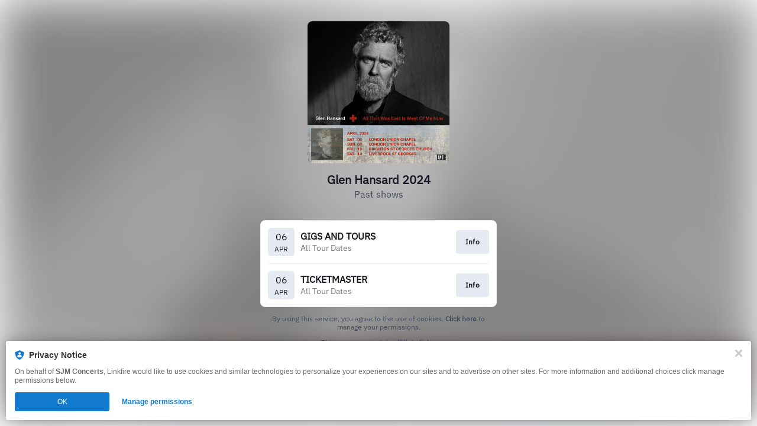

--- FILE ---
content_type: text/html; charset=UTF-8
request_url: https://tix.to/GlenHansard2024
body_size: 9445
content:
<!doctype html>
<html class="no-js " lang="">
<head>
    <link rel="preconnect" href="https://services.linkfire.com" crossorigin/>
    <link rel="preconnect" href="https://static.assetlab.io/redirector-prod/4.5.49/" crossorigin/>
    <link rel="preconnect" href="https://linkstorage.linkfire.com" crossorigin/>
    <link rel="preconnect" href="https://cdn.linkfire.com" crossorigin/>

    <meta charset="utf-8">
<meta http-equiv="x-ua-compatible" content="ie=edge">
<meta name="viewport" content="width=device-width, initial-scale=1">


<title>Glen Hansard 2024</title>
<meta name="description" content="Buy tickets to upcoming shows">
<link rel="canonical" href="https://tix.to/GlenHansard2024">

<!-- Open Graph -->
<meta property="og:title" content="Glen Hansard 2024">
<meta property="og:description" content="Buy tickets to upcoming shows">
<meta property="og:url" content="https://tix.to/GlenHansard2024">

<meta property="og:image" content="https://linkstorage.linkfire.com/medialinks/images/37232b24-c887-4ffa-b4da-e4cc91f442c1/artwork-600x315.jpg">
<meta property="og:image:secure_url" content="https://linkstorage.linkfire.com/medialinks/images/37232b24-c887-4ffa-b4da-e4cc91f442c1/artwork-600x315.jpg">
<meta property="og:image:width" content="600">
<meta property="og:image:height" content="315">


<!-- Twitter summary card -->
<meta name="twitter:title" content="Glen Hansard 2024">
<meta name="twitter:description" content="Buy tickets to upcoming shows">
<meta name="twitter:url" content="https://tix.to/GlenHansard2024">

<meta name="twitter:card" content="summary_large_image">

    <meta name="twitter:image" content="https://linkstorage.linkfire.com/medialinks/images/37232b24-c887-4ffa-b4da-e4cc91f442c1/artwork-440x220.jpg">


<!-- Icons -->
<link rel="shortcut icon" href="https://static.assetlab.io/redirector-prod/4.5.49/img/icons/favicon.ico">

<link rel="apple-touch-icon-precomposed" sizes="57x57" href="https://static.assetlab.io/redirector-prod/4.5.49/img/icons/apple-icon-57x57.png">
<link rel="apple-touch-icon-precomposed" sizes="60x60" href="https://static.assetlab.io/redirector-prod/4.5.49/img/icons/apple-icon-60x60.png">
<link rel="apple-touch-icon-precomposed" sizes="72x72" href="https://static.assetlab.io/redirector-prod/4.5.49/img/icons/apple-icon-72x72.png">
<link rel="apple-touch-icon-precomposed" sizes="76x76" href="https://static.assetlab.io/redirector-prod/4.5.49/img/icons/apple-icon-76x76.png">
<link rel="apple-touch-icon-precomposed" sizes="114x114" href="https://static.assetlab.io/redirector-prod/4.5.49/img/icons/apple-icon-114x114.png">
<link rel="apple-touch-icon-precomposed" sizes="120x120" href="https://static.assetlab.io/redirector-prod/4.5.49/img/icons/apple-icon-120x120.png">
<link rel="apple-touch-icon-precomposed" sizes="144x144" href="https://static.assetlab.io/redirector-prod/4.5.49/img/icons/apple-icon-144x144.png">
<link rel="apple-touch-icon-precomposed" sizes="152x152" href="https://static.assetlab.io/redirector-prod/4.5.49/img/icons/apple-icon-152x152.png">
<link rel="apple-touch-icon-precomposed" sizes="180x180" href="https://static.assetlab.io/redirector-prod/4.5.49/img/icons/apple-icon-180x180.png">

<link rel="icon" type="image/png" href="https://static.assetlab.io/redirector-prod/4.5.49/img/icons/favicon-16x16.png" sizes="16x16">
<link rel="icon" type="image/png" href="https://static.assetlab.io/redirector-prod/4.5.49/img/icons/favicon-32x32.png" sizes="32x32">
<link rel="icon" type="image/png" href="https://static.assetlab.io/redirector-prod/4.5.49/img/icons/favicon-96x96.png" sizes="96x96">

<meta name="msapplication-TileColor" content="#ffffff">
<meta name="msapplication-TileImage" content="https://static.assetlab.io/redirector-prod/4.5.49/img/icons/ms-icon-144x144.png">

    
        
    
        <link rel="preload" as="style" href="https://static.assetlab.io/redirector-prod/4.5.49/release-refresh-nosample.css">
<link rel="stylesheet" href="https://static.assetlab.io/redirector-prod/4.5.49/release-refresh-nosample.css">

            <link rel="preload" as="style" href="https://static.assetlab.io/redirector-prod/4.5.49/release-refresh-light.css">
<link rel="stylesheet" href="https://static.assetlab.io/redirector-prod/4.5.49/release-refresh-light.css">

    
    
    <script>
        (function(w,d,e,n,s,c,a,f){w['LnkConsentObject']=n;w[n]=w[n]||function(){
        (w[n].q=w[n].q||[]).push(arguments)},w[n].c=c;a=d.createElement(e),
        f=d.getElementsByTagName(e)[0];a.async=1;a.src=s;f.parentNode.insertBefore(a,f)
        })(window,document,'script','lnk_consent',
        'https://static.assetlab.io/consent/1.11.6/consent.js',
        'https://static.assetlab.io/consent/1.11.6/consent.css');
    </script>

    
    
    
    </head>
<body
    class=""
    data-test="landingpage-app"
>

    <div class="site-bg" data-test="landingpage-bg">
            
        <link rel="preload" as="image" href="https://linkstorage.linkfire.com/medialinks/images/37232b24-c887-4ffa-b4da-e4cc91f442c1/artwork-440x440.jpg" fetchpriority="high">
        <img src="https://linkstorage.linkfire.com/medialinks/images/37232b24-c887-4ffa-b4da-e4cc91f442c1/artwork-440x440.jpg" data-test="landingpage-bg-image" role="presentation">
    </div>



<main class="layout" data-test="layout-wrapper">
    
            <div class="layout__cover js-cover">
                            
                <div class="cover__artwork">
                    <img class="cover__artwork-img" src="https://linkstorage.linkfire.com/medialinks/images/37232b24-c887-4ffa-b4da-e4cc91f442c1/artwork-440x440.jpg" alt="artwork">
                </div>
                    </div>
    
    
    <div class="layout__header ">
        <header class="header js-header" id="pl-container" data-test="layout-header">
            <div class="header__link">
                <h1 data-test="layout-header-title" class="header__title">Glen Hansard 2024</h1>
                                    <p data-test="layout-header-description" class="header__description">
                                                                        Past shows<br/>
                                                                </p>
                            </div>
        </header>
    </div>

    <div class="layout__content" data-test="layout-content">
                    
            <div
    class="music-service-list__item ticket-list__item"
    data-test="music-service-list-item"
>
    <a
        id="af863186-9b6b-4b12-95a5-d768017c940f"
        target="_blank"
        data-linkId="de9a06fe-711f-4902-a8e8-ac2f0f7b040b"
        class="music-service-list__link ticket-list-item__link js-redirect"
                    href="https://www.gigsandtours.com/tour/glen-hansard"
                data-marketing-consent=""
        data-voucher-enabled=""
        data-uri=""
        data-app-type="manual"
        data-test="music-service-list-link"
        data-label=""
        data-category="service"
        data-category-type="tickets"
        data-action="Info"
        data-rank="1"
        data-eventshowid="af863186-9b6b-4b12-95a5-d768017c940f"
    >
        
        <div class="date">
            <span class="day">06</span>
            <span class="month">Apr</span>
        </div>
        <div class="venue">
            <h2 class="name">GIGS AND TOURS</h2>
            <span class="location">All Tour Dates</span>
        </div>
        <button
            class="btn music-service-list__btn"
            data-test="music-service-item-button"
            tabindex="-1"
            title="Info"
        >
            <span class="btn-label" data-test="music-service-item-button-label">
                Info
            </span>
        </button>
    </a>
</div>
            <div
    class="music-service-list__item ticket-list__item"
    data-test="music-service-list-item"
>
    <a
        id="7a24c7e6-40c8-4102-b659-f43153fc889e"
        target="_blank"
        data-linkId="de9a06fe-711f-4902-a8e8-ac2f0f7b040b"
        class="music-service-list__link ticket-list-item__link js-redirect"
                    href="https://ticketmaster-uk.tm7559.net/c/361433/431519/7559?subId1=6401300a64fea5957630c3e1df18a4eb&amp;sharedid=MLP+Original&amp;u=https%3A%2F%2Fwww.ticketmaster.co.uk%2Fglen-hansard-tickets%2Fartist%2F967197"
                data-marketing-consent=""
        data-voucher-enabled=""
        data-uri=""
        data-app-type="manual"
        data-test="music-service-list-link"
        data-label=""
        data-category="service"
        data-category-type="tickets"
        data-action="Info"
        data-rank="2"
        data-eventshowid="7a24c7e6-40c8-4102-b659-f43153fc889e"
    >
        
        <div class="date">
            <span class="day">06</span>
            <span class="month">Apr</span>
        </div>
        <div class="venue">
            <h2 class="name">TICKETMASTER</h2>
            <span class="location">All Tour Dates</span>
        </div>
        <button
            class="btn music-service-list__btn"
            data-test="music-service-item-button"
            tabindex="-1"
            title="Info"
        >
            <span class="btn-label" data-test="music-service-item-button-label">
                Info
            </span>
        </button>
    </a>
</div>
                </div>

    <footer>
        <div id="lnk-c-footer" data-test="layout-footer">
            
            
                    </div>
                    </footer>
</main>


<div id="lnk-modal" class="lnk-modal"></div>
<link rel="stylesheet" href="https://static.assetlab.io/redirector-prod/4.5.49/pre-release-consent.css">

<script async src="https://static.assetlab.io/redirector-prod/4.5.49/setup-tracking.js"></script>

    

<script id="linkfire-general-data">
    window.linkfire = {
        browser: {"name":"Chrome","majorVersion":"131","minorVersion":"0","platform":"macOS","platformVersion":"unknown","platformDescription":"unknown","deviceType":"desktop","deviceName":"unknown","isChrome":true,"isIE":false,"isEdge":false,"isAndroid":false,"isKindle":false,"isIOS":false,"isIOSInstagram":false,"isFacebook":false,"isDesktop":true,"isMobile":false,"isTablet":false,"isCrawler":false,"isPreload":false,"userAgent":"Mozilla\/5.0 (Macintosh; Intel Mac OS X 10_15_7) AppleWebKit\/537.36 (KHTML, like Gecko) Chrome\/131.0.0.0 Safari\/537.36; ClaudeBot\/1.0; +claudebot@anthropic.com)"},
        location: {"ip":"3.14.79.137","continent":"North America","country":"United States","countryCode":"US","regionCode":"OH","city":"Columbus","geo":{"lat":39.9625,"long":-83.0061}},
        transactionId: "4d0cd12c-9abd-4a9e-86e6-dc5ca8e08034",
        autoRedirect: false,
        spotifyUrl: null,
        linkfireUrl: "https:\/\/tix.to\/GlenHansard2024",
        visualEffect: "none",
        domain: "tix.to",
        countries: null,
        serviceIconsCdnRoot: "https:\/\/services.linkfire.com",
        link: {
            id: "de9a06fe-711f-4902-a8e8-ac2f0f7b040b",
            name: "dcxBaDmcEN",
            externalData: null        },
        board: {
            name: "sjm-concerts",
            preReleasePrefixKey: "linkfire"        },
        adsEnabled: false,
        partyId: null,
        postActions: [],
        presave: null,
        request: {
            prereleaseResult: null,
            prereleaseUserIdentifier: null,
        }
    };
</script>


<script id="linkfire-player-data">
    window.linkfire.playerOptions = {
                                        type: "no-sample",
        isMobile: false,
        artistName: null,
        albumName: null,
        artwork: "https:\/\/linkstorage.linkfire.com\/medialinks\/images\/37232b24-c887-4ffa-b4da-e4cc91f442c1\/artwork-440x440.jpg"
    };
</script>




<script id="linkfire-tracking-data">
    window.linkfire.tracking = {
        version: 1,
        parameters: {"linkId":"de9a06fe-711f-4902-a8e8-ac2f0f7b040b","boardId":"8cbf56c9-df99-4776-ba6e-018f62a65521","board":"sjm-concerts","boardTitle":"SJM Concerts","organisation":null,"organisationId":"5cdd0f6c-1b02-47fb-a4fb-532656b4d9fb","organisationName":"SJM Concerts","organisationPlanId":"1cc4c4cc-7cad-4b84-83aa-8365099dff13","topLevelOrganisationId":null,"visitorToken":"6401300a64fea5957630c3e1df18a4eb","newSession":true,"asset":"landingpage","referrer":"direct","linkType":"Tickets","url":"tix.to\/GlenHansard2024","originalUrl":null,"action":null,"album":null,"artist":null,"genre":null,"track":null,"label":null,"isrcs":null,"upcs":null,"landingTitle":"Glen Hansard 2024","serviceList":[{"id":"af863186-9b6b-4b12-95a5-d768017c940f","venue":"GIGS AND TOURS","location":"All Tour Dates","date":"2024-04-06T00:00:00Z","code":"rhtxa","serviceType":"tickets","rank":1,"url":"https:\/\/www.gigsandtours.com\/tour\/glen-hansard","buttonText":"Info","parameters":null,"affiliateServiceName":null},{"id":"7a24c7e6-40c8-4102-b659-f43153fc889e","venue":"TICKETMASTER","location":"All Tour Dates","date":"2024-04-06T00:00:00Z","code":"epjyk","serviceType":"tickets","rank":2,"url":"https:\/\/ticketmaster-uk.tm7559.net\/c\/361433\/431519\/7559?subId1=6401300a64fea5957630c3e1df18a4eb\u0026sharedid=MLP+Original\u0026u=https%3A%2F%2Fwww.ticketmaster.co.uk%2Fglen-hansard-tickets%2Fartist%2F967197","buttonText":"Info","parameters":{"token":"361433"},"affiliateServiceName":"ticketmaster"}],"blockData":[],"transactionId":"4d0cd12c-9abd-4a9e-86e6-dc5ca8e08034","channelId":"d3d58fd7-4c47-11e6-9fd0-066c3e7a8751","channelCode":null,"channelName":"Original","channelType":"Original","channelSubType":"Original","visitorUid":"6937492a051ad5.12654082","activity":null,"params":null,"tags":null,"browser":"Chrome","city":"Columbus","countryCode":"US","country":"United States","device":"desktop","os":"macOS","artistTags":null,"serviceListType":null,"theme":{"name":"release-refresh","variant":"light"},"adsMetadata":{"hasNativeAds":false,"releaseDateInfo":{"date":"2023-11-30T12:58:54.915585Z","source":"fallback"},"awsRegion":"us-east-1","adUnits":null,"profileId":"8812bd7a-140f-414d-84b6-d8e4ff393f8d"}},
        required: {"linkfire":{"ids":null,"eventTypes":["clickthrough","consent","pageview","preview","subscribe","interact"],"providerName":"linkfire","data":null,"endpoints":[{"eventType":"pageview","eventAction":null,"urls":["\/~\/tr\/visit"],"httpMethod":"POST"},{"eventType":"preview","eventAction":null,"urls":["\/~\/tr\/event"],"httpMethod":"POST"},{"eventType":"clickthrough","eventAction":null,"urls":["\/~\/tr\/event"],"httpMethod":"POST"},{"eventType":"subscribe","eventAction":null,"urls":["\/~\/tr\/event"],"httpMethod":"POST"},{"eventType":"interact","eventAction":null,"urls":["\/~\/tr\/interact"],"httpMethod":"POST"},{"eventType":"consent","eventAction":"optin","urls":["\/~\/tr\/consent"],"httpMethod":"POST"},{"eventType":"consent","eventAction":"optout","urls":["\/~\/tr\/consent"],"httpMethod":"POST"},{"eventType":"consent","eventAction":"advanced","urls":["\/~\/tr\/consent"],"httpMethod":"POST"},{"eventType":"consent","eventAction":"dismiss","urls":["\/~\/tr\/consent"],"httpMethod":"POST"},{"eventType":"consent","eventAction":"dialog_view","urls":["\/~\/tr\/consent"],"httpMethod":"POST"}],"domain":null,"cookies":null,"providerType":"required","pixels":null,"iframes":null}},
        performance: {"linkfire":{"ids":null,"eventTypes":["consent"],"providerName":"linkfire","data":null,"endpoints":null,"domain":"tix.to","cookies":[{"eventType":"consent","eventAction":"optin","action":"set","name":"LF_main","value":"eyJVSUQiOiI2OTM3NDkyYTA1MWFkNS4xMjY1NDA4MiJ9","lifetime":15552000,"path":"\/","domain":"tix.to"},{"eventType":"consent","eventAction":"optin","action":"set","name":"LF_visitor_c8c1a78d7f8f773b0385bd57df33023c","value":"6401300a64fea5957630c3e1df18a4eb","lifetime":600,"path":"\/","domain":"tix.to"},{"eventType":"consent","eventAction":"optout","action":"remove","name":"LF_main","value":"","lifetime":-1,"path":"\/","domain":"tix.to"},{"eventType":"consent","eventAction":"optout","action":"remove","name":"LF_visitor_*","value":"","lifetime":-1,"path":"\/","domain":"tix.to"}],"providerType":"performance","pixels":null,"iframes":null}},
        advertising: {"facebook":{"ids":[{"eventTypes":["clickthrough","pageview","preview","subscribe"],"id":"399736106876066","programId":null,"isServerToServerEnabled":null}],"eventTypes":["clickthrough","pageview","preview","subscribe"],"providerName":"facebook","data":null,"endpoints":null,"domain":null,"cookies":null,"providerType":"advertising","pixels":null,"iframes":null},"google":{"ids":[{"eventTypes":["clickthrough","pageview","preview","subscribe"],"id":"950249395","programId":null,"isServerToServerEnabled":null}],"eventTypes":["clickthrough","pageview","preview","subscribe"],"providerName":"google","data":{"950249395":{"label":null}},"endpoints":null,"domain":null,"cookies":null,"providerType":"advertising","pixels":null,"iframes":null},"twitter":{"ids":[{"eventTypes":["pageview"],"id":"numgi","programId":null,"isServerToServerEnabled":null},{"eventTypes":["clickthrough"],"id":"numuc","programId":null,"isServerToServerEnabled":null},{"eventTypes":["preview"],"id":"numub","programId":null,"isServerToServerEnabled":null}],"eventTypes":["clickthrough","pageview","preview"],"providerName":"twitter","data":null,"endpoints":null,"domain":null,"cookies":null,"providerType":"advertising","pixels":null,"iframes":null},"googleanalytics":{"ids":[{"eventTypes":["clickthrough","pageview","AssetInteraction","LandingVisit","ServiceClick","ShareFromAsset","TimeOnAsset"],"id":"G-SK2KRMG100","programId":null,"isServerToServerEnabled":null}],"eventTypes":["clickthrough","pageview"],"providerName":"googleanalytics","data":{"G-SK2KRMG100":{"events":["AssetInteraction","LandingVisit","ServiceClick","ShareFromAsset","TimeOnAsset"],"dimensions":{"dimension1":"tix.to\/GlenHansard2024","dimension2":"Tickets","dimension3":null},"sampleRate":10}},"endpoints":null,"domain":null,"cookies":null,"providerType":"advertising","pixels":null,"iframes":null},"audigent":{"ids":[{"eventTypes":["pageview"],"id":"99","programId":null,"isServerToServerEnabled":null}],"eventTypes":["pageview"],"providerName":"audigent","data":null,"endpoints":null,"domain":null,"cookies":null,"providerType":"advertising","pixels":null,"iframes":null}},
        additionalParameters: {
            subscribe: [],
        },
        visitTrackingEvent: "pageview"    };
</script>


<script id="linkfire-consent-data">
    window.linkfire.consent = {"level":"ImpliedPopup","levelAsNumber":2,"consentedLevel":null,"consentedLevelAsNumber":0,"consentedRequired":null,"consentedPerformance":{},"consentedAdvertising":{},"providerListRequired":["linkfire"],"providerListPerformance":["linkfire"],"providerListAdvertising":["audigent","facebook","google","googleanalytics","twitter"],"nestedProvidersAdvertising":{},"controller":{"id":"c4063359-ab2a-471c-9c3d-158ecada375f","name":"Linkfire","legalName":"Linkfire A\/S","image":"https:\/\/services.linkfire.com\/organisations\/logo_c4063359-ab2a-471c-9c3d-158ecada375f.svg","privacyUrl":"https:\/\/www.linkfire.com\/legal\/privacy","ccpaUrl":null,"privacyUrls":{"gdpr":"https:\/\/www.linkfire.com\/legal\/privacy","ccpa":null,"impressum":null,"lgdp":null,"default":"https:\/\/www.linkfire.com\/legal\/privacy"}},"coController":{"id":"5cdd0f6c-1b02-47fb-a4fb-532656b4d9fb","name":"SJM Concerts","legalName":"SJM Concerts","image":null,"privacyUrl":null,"ccpaUrl":null,"privacyUrls":{"gdpr":null,"ccpa":null,"impressum":null,"lgdp":null,"default":null}},"hasCoController":true,"processor":null,"controllerIsProcessor":true,"isConsentedToLevel":false,"dialogType":"overlay_center_large","consentType":"optout","territories":{"ALL":{"url":null,"title":null,"description":null,"label":null,"consentIsPreChecked":false}},"policies":{"default":{"url":"https:\/\/www.linkfire.com\/legal\/privacy","title":null,"description":null,"label":"Privacy Policy"}},"requiredPoliciesInCountries":{"AT":["impressum","gdpr"],"BE":["gdpr"],"BG":["gdpr"],"BR":["lgdp"],"CA":["gdpr"],"CH":["impressum","gdpr"],"CY":["gdpr"],"CZ":["gdpr"],"DE":["impressum","gdpr"],"DK":["gdpr"],"EE":["gdpr"],"ES":["gdpr"],"FI":["gdpr"],"FR":["gdpr"],"GB":["gdpr"],"GR":["gdpr"],"HR":["gdpr"],"HU":["gdpr"],"IE":["gdpr"],"IS":["gdpr"],"IT":["gdpr"],"LI":["gdpr"],"LT":["gdpr"],"LU":["gdpr"],"LV":["gdpr"],"MT":["gdpr"],"NL":["gdpr"],"NO":["gdpr"],"PL":["gdpr"],"PT":["gdpr"],"RO":["gdpr"],"SE":["gdpr"],"SI":["gdpr"],"SK":["gdpr"],"US":["default"]},"additionPrivacyUrls":null};
    
        
        window.linkfire.consent.performance = window.linkfire.consent.performance || [];
    window.linkfire.consent.advertiser = window.linkfire.consent.advertiser || [];
    
</script>

<script defer src="https://static.assetlab.io/redirector-prod/4.5.49/inline-scripts.js"></script>


    
    <script>
        window.linkfire.linkImages = {"visual":{"artwork":"https:\/\/linkstorage.linkfire.com\/medialinks\/images\/37232b24-c887-4ffa-b4da-e4cc91f442c1\/artwork-440x440.jpg"},"meta":{"facebook":"https:\/\/linkstorage.linkfire.com\/medialinks\/images\/37232b24-c887-4ffa-b4da-e4cc91f442c1\/artwork-600x315.jpg","twitter":"https:\/\/linkstorage.linkfire.com\/medialinks\/images\/37232b24-c887-4ffa-b4da-e4cc91f442c1\/artwork-440x220.jpg"}};
    </script>

                
    <script defer src="https://static.assetlab.io/redirector-prod/4.5.49/release-refresh-nosample.js"></script>

    
            <script id="lnk-template__dialog--opt-in" type="text/template">
        <div id="modal" class="lnk-c-modal" role="dialog" aria-labelledby="lnk-c-cta__title" aria-describedby="lnk-c-cta__description">
            
            <div class="lnk-c-backdrop" onclick="lnk_consent('dismiss')"></div>
            <div class="lnk-c-modal__container">
                <div class="lnk-c-modal__content lnk-c-panel--box">
                    <div class="lnk-c-panel__item">
                        <div class="lnk-c-panel__header">
                            <h3 id="lnk-c-cta__title">
                                <span class="lnk-c-icon" data-lnk-icon="shield-blue"></span>
                                Privacy Notice
                            </h3>
                        </div>
                        <div class="lnk-c-panel__body" id="lnk-c-cta__description">
                            <p>
                                                                                                            On behalf of <strong>SJM Concerts</strong>, Linkfire
                                                                                                    would like to use cookies and similar technologies to personalize your experiences on our sites and to advertise on other sites. By clicking Accept, you agree to our use of analytics, marketing, and advertising cookies.
                            </p>
                            <div class="link-c-btn__container">
                                <button class="lnk-c-btn lnk-c-btn--lg lnk-c-btn__decline" data-test="consent-modal-decline-button" onclick="lnk_consent('update_consent', false, false)">Decline</button>
                                <button class="lnk-c-btn lnk-c-btn--lg" data-test="consent-modal-accept-button" onclick="lnk_consent('opt_in')">Accept</button>
                            </div>
                        </div>
                        <div class="lnk-c-panel__footer">
                            This permission automatically expires and can be revoked at any time. <button class="lnk-c-footnote__button lnk-c-inline-btn" onclick="lnk_consent('open_preferences')">Click here</button> to manage permissions.
                        </div>
                    </div>
                    <button class="lnk-c-panel__close lnk-c-icon-btn lnk-c-icon" data-test="consent-modal-close-button" data-lnk-icon="close" onclick="lnk_consent('dismiss')" aria-label="Close" title="Close"></button>
                </div>
            </div>
        </div>
    </script>

    
    <script id="lnk-template__dialog--info" type="text/template">
                    <div class="lnk-c-implied-consent" role="dialog" aria-labelledby="lnk-c-cta__title" aria-describedby="lnk-c-cta__description">
                <div class="lnk-c-panel--box lnk-c-panel--sm">
                    <div class="lnk-c-panel__item">
                        <div class="lnk-c-panel__header">
                            <span class="lnk-c-icon" data-lnk-icon="shield-blue-sm"></span>
                            <div id="lnk-c-cta__title">Privacy Notice</div>
                        </div>
                        <div class="lnk-c-panel__body" id="lnk-c-cta__description">
                            <p>
                                                                                                            On behalf of <strong>SJM Concerts</strong>, Linkfire
                                                                                                    would like to use cookies and similar technologies to personalize your experiences on our sites and to advertise on other sites. For more information and additional choices click manage permissions below.
                            </p>
                        </div>
                        <div class="lnk-c-implied-consent__actions">
                            <button class="lnk-c-btn lnk-c-btn--sm" onclick="lnk_consent('opt_in', false)">OK</button>
                            <button class="lnk-c-link-btn lnk-c-btn--sm" onclick="lnk_consent('open_preferences')">Manage permissions</button>
                        </div>
                    </div>
                    <button class="lnk-c-panel__close lnk-c-icon-btn lnk-c-icon" data-lnk-icon="close" onclick="lnk_consent('opt_in', false)" aria-label="Close" title="Close"></button>
                </div>
            </div>
            </script>

    
    <script id="lnk-template__dialog--update-consent" type="text/template">
        <div class="lnk-c-notification" role="dialog" aria-labelledby="lnk-c-update__title" aria-describedby="lnk-c-update__description">
            <div class="lnk-c-banner lnk-c-banner--lg is-active">
                <div class="lnk-c-banner__icon lnk-c-icon" data-lnk-icon="shield-blue"></div>
                <div class="lnk-c-banner__body">
                    <div id="lnk-c-update__title">Privacy Update</div>
                    <p id="lnk-c-update__description">This page has updates that need your attention</p>
                </div>
                <button class="lnk-c-banner__btn lnk-c-link-btn" onclick="lnk_consent('open_renew_consent')">Review consent</button>
            </div>
        </div>
    </script>

    
    <script id="lnk-template__footnote--no-tracking" type="text/template">
        <div class="lnk-c-footnote" style="">
            <p>This service uses cookies to track anonymised data only. <button class="lnk-c-footnote__button lnk-c-inline-btn--white" onclick="lnk_consent('open_preferences')">Click here</button> to learn more.</p>
            <div class="lnk-c-footnote__affiliate">This page may contain affiliate links.</div>
        </div>
    </script>

    
    <script id="lnk-template__footnote--info" type="text/template">
        <div class="lnk-c-footnote" style="">
            <p>By using this service, you agree to the use of cookies. <button class="lnk-c-footnote__button lnk-c-inline-btn--white" onclick="lnk_consent('open_preferences')">Click here</button> to manage your permissions.</p>
            <div class="lnk-c-footnote__affiliate">This page may contain affiliate links.</div>
        </div>
    </script>

    
    <script id="lnk-template__footnote--opted-in" type="text/template">
        <div class="lnk-c-footnote" style="">
            <p>You have accepted the use of cookies for this service. <button class="lnk-c-footnote__button lnk-c-inline-btn--white" onclick="lnk_consent('open_preferences')">Click here</button> to manage your permissions.</p>
            <div class="lnk-c-footnote__affiliate">This page may contain affiliate links.</div>
        </div>
    </script>

    
    <script id="lnk-template__footnote--opted-out" type="text/template">
        <div class="lnk-c-footnote" style="">
            <p>You have rejected the use of cookies for this service. <button class="lnk-c-footnote__button lnk-c-inline-btn--white" onclick="lnk_consent('open_preferences')">Click here</button> to manage your permissions.</p>
            <div class="lnk-c-footnote__affiliate">This page may contain affiliate links.</div>
        </div>
    </script>
    </body>
</html>
